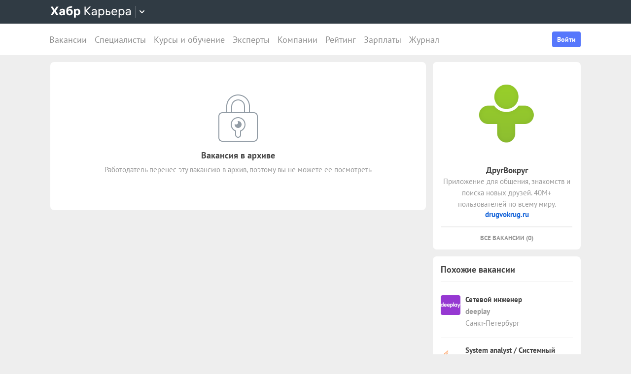

--- FILE ---
content_type: text/html; charset=utf-8
request_url: https://career.habr.com/vacancies/1000029544
body_size: 16134
content:
<!DOCTYPE html><html lang="ru"><head><meta charset="UTF-8" /><meta content="width=device-width, initial-scale=1" name="viewport" /><title>Вакансия «Senior Java Backend Developer» в Санкт-Петербурге, работа в компании «ДругВокруг» — Хабр Карьера</title>
<meta name="description" content="Вакансия «Senior Java Backend Developer» в Санкт-Петербурге, работа в компании «ДругВокруг». Полная занятость. Вакансия в архиве." />
<meta name="robots" content="noindex" />
<meta property="og:title" content="Вакансия «Senior Java Backend Developer» в Санкт-Петербурге, работа в компании «ДругВокруг» — Хабр Карьера" />
<meta property="og:description" content="Вакансия «Senior Java Backend Developer» в Санкт-Петербурге, работа в компании «ДругВокруг». Полная занятость. Вакансия в архиве." />
<meta property="og:image" content="https://habrastorage.org/getpro/moikrug/uploads/company/100/004/425/7/logo/medium_33fd8a86a63c2aa4c6c0a1f5eda36ba0.png" />
<meta name="twitter:title" content="Вакансия «Senior Java Backend Developer» в Санкт-Петербурге, работа в компании «ДругВокруг» — Хабр Карьера" />
<meta name="twitter:description" content="Вакансия «Senior Java Backend Developer» в Санкт-Петербурге, работа в компании «ДругВокруг». Полная занятость. Вакансия в архиве." />
<meta name="twitter:image" content="https://habrastorage.org/getpro/moikrug/uploads/company/100/004/425/7/logo/medium_33fd8a86a63c2aa4c6c0a1f5eda36ba0.png" />
<meta name="twitter:url" content="https://career.habr.com/vacancies/1000029544" />
<meta name="twitter:site" content="@habr_career" />
<meta name="twitter:creator" content="@habr_career" />
<meta name="twitter:card" content="summary" /><script>window.yaContextCb = window.yaContextCb || []</script><script src="https://yandex.ru/ads/system/context.js">async</script><link href="https://career.habr.com/assets/packs/js/_runtime-c133e1032c7693d1be9b.js" rel="prefetch" /><link href="https://career.habr.com/assets/packs/js/_vendors~active_admin~adfox_banner~application~company_context_menu~connect_tg_to_account~hh_import_p~2f880aa5-c5971ee7802e9693cb52.chunk.js" rel="prefetch" /><link href="https://career.habr.com/assets/packs/js/_vendors~active_admin~application~company_context_menu~connect_tg_to_account~hh_import_profile~landin~75a3d38a-f72ebdac516874bdd68a.chunk.js" rel="prefetch" /><link href="https://career.habr.com/assets/packs/js/_application-b784d4d0d2c3779f4ff4.chunk.js" rel="prefetch" /><link href="https://career.habr.com/assets/packs/js/_legacy-4d87e6940d8627b5f85c.chunk.js" rel="prefetch" /><link href="https://career.habr.com/assets/packs/js/_pages/vacancies/show-f963cc3042e270fce2fa.chunk.js" rel="prefetch" /><style>@font-face { font-family: 'PT Sans'; src: local('PT Sans Italic'), local('PTSans-Italic'), url('/images/fonts/pt-sans/ptsans-italic-webfont.woff2') format('woff2'), url('/images/fonts/pt-sans/ptsans-italic-webfont.woff') format('woff'); unicode-range: U+20-7E,U+A7,U+A9,U+AB,U+B1,U+B7,U+BB,U+2C6,U+401,U+410-44F,U+451,U+2013,U+2014,U+2018-201F,U+2022,U+2032,U+20AC,U+20B4,U+20B8,U+20BD,U+2116,U+2190-2193,U+2248,U+2260; font-weight: normal; font-style: italic; font-display: swap; } @font-face { font-family: 'PT Sans'; src: local('PT Sans'), local('PTSans-Regular'), url('/images/fonts/pt-sans/ptsans-regular-webfont.woff2') format('woff2'), url('/images/fonts/pt-sans/ptsans-regular-webfont.woff') format('woff'); unicode-range: U+20-7E,U+A7,U+A9,U+AB,U+B1,U+B7,U+BB,U+2C6,U+401,U+410-44F,U+451,U+2013,U+2014,U+2018-201F,U+2022,U+2032,U+20AC,U+20B4,U+20B8,U+20BD,U+2116,U+2190-2193,U+2248,U+2260; font-weight: normal; font-style: normal; font-display: swap; } @font-face { font-family: 'PT Sans'; src: local('PT Sans Bold'), local('PTSans-Bold'), url('/images/fonts/pt-sans/ptsans-bold-webfont.woff2') format('woff2'), url('/images/fonts/pt-sans/ptsans-bold-webfont.woff') format('woff'); unicode-range: U+20-7E,U+A7,U+A9,U+AB,U+B1,U+B7,U+BB,U+2C6,U+401,U+410-44F,U+451,U+2013,U+2014,U+2018-201F,U+2022,U+2032,U+20AC,U+20B4,U+20B8,U+20BD,U+2116,U+2190-2193,U+2248,U+2260; font-weight: bold; font-style: normal; font-display: swap; } @font-face { font-family: 'icomoon'; src: url('/images/fonts/icomoon/icomoon.woff') format('woff'), url('/images/fonts/icomoon/icomoon.svg?#icomoon') format('svg'); font-weight: normal; font-style: normal; }</style><link rel="stylesheet" media="screen" href="https://career.habr.com/assets/packs/css/vendors~active_admin~application~company_context_menu~connect_tg_to_account~hh_import_profile~landin~75a3d38a-cc70b02a.chunk.css" />
<link rel="stylesheet" media="screen" href="https://career.habr.com/assets/packs/css/application-651b4ef6.chunk.css" />
<link rel="stylesheet" media="screen" href="https://career.habr.com/assets/packs/css/legacy-1bf8a0e3.chunk.css" /><meta name="csrf-param" content="authenticity_token" />
<meta name="csrf-token" content="BgIgBC/5gPcNhmHHDBkgkyKSnnYJN6Yf9jEr5n7RAjecsnU0VRSo+Nn2/lPcErf8nM3J/hU0IRHhUBaffHu9RA==" /><meta content="https://effect.habr.com/a" name="effect_url" /><meta content="https://stats.habr.com" name="habr_stats_url" /><meta content="telephone=no" name="format-detection" /><script async="" src="https://www.googletagmanager.com/gtag/js?id=G-8ZVM81B7DF"></script><script>window.dataLayer = window.dataLayer || [];

function gtag() {
  dataLayer.push(arguments);
}

gtag('js', new Date());

const options = {
  link_attribution: true,
  optimize_id: 'GTM-WTJMJ2H',
};

if (false) {
  options.userId = 'false';
}

gtag('config', 'G-8ZVM81B7DF', options);

gtag('set', 'user_properties', {
  user_type: 'guest',
});

function removeUtms() {
  if (history.replaceState) {
    var location = window.location;
    var url = location.toString();
    var strippedUrl = getStrippedUrl(url);
    if (strippedUrl === url) {
      return;
    }
    history.replaceState(null, null, strippedUrl);
  }
}

function getStrippedUrl(url) {
  if (url.indexOf('utm_') > url.indexOf('?')) {
    url = url.replace(/([\?\&]utm_(reader|source|medium|campaign|content|term)=[^&#]+)/ig, '');
  }
  if (url.indexOf('&') !== -1 && url.indexOf('?') === -1) {
    url = url.replace('&', '?');
  }
  return url;
}

gtag('event', 'page_view', {
  event_callback: window.removeUtms,
});</script><script>(function(f,b){if(!b.__SV){var e,g,i,h;window.mixpanel=b;b._i=[];b.init=function(e,f,c){function g(a,d){var b=d.split(".");2==b.length&&(a=a[b[0]],d=b[1]);a[d]=function(){a.push([d].concat(Array.prototype.slice.call(arguments,0)))}}var a=b;"undefined"!==typeof c?a=b[c]=[]:c="mixpanel";a.people=a.people||[];a.toString=function(a){var d="mixpanel";"mixpanel"!==c&&(d+="."+c);a||(d+=" (stub)");return d};a.people.toString=function(){return a.toString(1)+".people (stub)"};i="disable time_event track track_pageview track_links track_forms track_with_groups add_group set_group remove_group register register_once alias unregister identify name_tag set_config reset opt_in_tracking opt_out_tracking has_opted_in_tracking has_opted_out_tracking clear_opt_in_out_tracking start_batch_senders people.set people.set_once people.unset people.increment people.append people.union people.track_charge people.clear_charges people.delete_user people.remove".split(" ");
for(h=0;h<i.length;h++)g(a,i[h]);var j="set set_once union unset remove delete".split(" ");a.get_group=function(){function b(c){d[c]=function(){call2_args=arguments;call2=[c].concat(Array.prototype.slice.call(call2_args,0));a.push([e,call2])}}for(var d={},e=["get_group"].concat(Array.prototype.slice.call(arguments,0)),c=0;c<j.length;c++)b(j[c]);return d};b._i.push([e,f,c])};b.__SV=1.2;e=f.createElement("script");e.type="text/javascript";e.async=!0;e.src="undefined"!==typeof MIXPANEL_CUSTOM_LIB_URL?MIXPANEL_CUSTOM_LIB_URL:"file:"===f.location.protocol&&"//cdn.mxpnl.com/libs/mixpanel-2-latest.min.js".match(/^\/\//)?"https://cdn.mxpnl.com/libs/mixpanel-2-latest.min.js":"//cdn.mxpnl.com/libs/mixpanel-2-latest.min.js";g=f.getElementsByTagName("script")[0];g.parentNode.insertBefore(e,g)}})(document,window.mixpanel||[]);

const mixpanelSettings = {
  userId: '',
  options: {
    track_pageview: false,
    persistance: 'localStorage',
    ignore_dnt: true
  }
};
mixpanel.init('e2d341d0f1fa432ebeafb8f954b334b2', mixpanelSettings.options);

if (mixpanelSettings.userId) {
  mixpanel.identify(mixpanelSettings.userId);
}</script><meta content="4480533c5a4f5ebe" name="yandex-verification" /><link href="https://career.habr.com/vacancies/1000029544" rel="canonical" /><link href="https://career.habr.com/images/career_share.png" rel="image_src" /><link href="/images/favicons/apple-touch-icon-76.png" rel="apple-touch-icon" sizes="76x76" type="image/png" /><link href="/images/favicons/apple-touch-icon-120.png" rel="apple-touch-icon" sizes="120x120" type="image/png" /><link href="/images/favicons/apple-touch-icon-152.png" rel="apple-touch-icon" sizes="152x152" type="image/png" /><link href="/images/favicons/apple-touch-icon-180.png" rel="apple-touch-icon" sizes="180x180" type="image/png" /><link href="/images/favicons/favicon-16.png" rel="icon" sizes="16x16" type="image/png" /><link href="/images/favicons/favicon-32.png" rel="icon" sizes="32x32" type="image/png" /><link href="/images/favicons/mask-icon.png" rel="icon" type="image/png" /><script>window.app = {};window.app.isUserLoggedIn = false;</script></head><body class="vacancies_show_page" data-responsive=""><div class="page-container"><header class="page-container__header"><div class="tm-panel" data-featured="false"><div class="page-width"><div class="tm-panel__container"><button aria-label="Открыть меню проектов Хабра" class="tm-panel__burger mq-mobile-only" data-overlay-trigger="burger-overlay"><span class="tm-panel__burger-stripes"></span></button><div class="tm-panel__logo-wrapper" data-tm-dropdown-boundary=""><a class="tm-panel__logo" title="Хабр Карьера" rel="nofollow" href="https://career.habr.com/"><svg xmlns="http://www.w3.org/2000/svg" width="164" height="24" viewBox="0 0 164 24" fill="none" id="logo">
  <path d="M16.875 19L11.075 10.225L16.825 1.4H12.6L8.75 7.4L4.94999 1.4H0.574994L6.32499 10.15L0.524994 19H4.79999L8.64999 12.975L12.525 19H16.875Z" fill="white"></path>
  <path d="M24.2607 5.775C20.8857 5.775 18.9607 7.625 18.6107 9.85H22.0107C22.2107 9.175 22.8607 8.6 24.1107 8.6C25.3357 8.6 26.2357 9.225 26.2357 10.425V11.025H23.4107C20.1107 11.025 18.1107 12.55 18.1107 15.2C18.1107 17.8 20.1107 19.3 22.6107 19.3C24.2857 19.3 25.6357 18.65 26.4357 17.6V19H29.8107V10.55C29.8107 7.4 27.5857 5.775 24.2607 5.775ZM23.6107 16.475C22.4857 16.475 21.7607 15.925 21.7607 15.025C21.7607 14.1 22.5607 13.55 23.6857 13.55H26.2357V14.125C26.2357 15.625 25.0107 16.475 23.6107 16.475Z" fill="white"></path>
  <path d="M39.925 6.3C38.125 6.3 36.65 6.95 35.7 8.275C35.95 5.85 36.925 4.65 39.375 4.275L44.3 3.55V0.375L39.025 1.25C33.925 2.1 32.35 5.5 32.35 11.175C32.35 16.275 34.825 19.3 39.2 19.3C43.125 19.3 45.55 16.3 45.55 12.7C45.55 8.825 43.3 6.3 39.925 6.3ZM39.025 16.25C37.125 16.25 36.075 14.725 36.075 12.675C36.075 10.7 37.175 9.275 39.05 9.275C40.875 9.275 41.9 10.75 41.9 12.7C41.9 14.65 40.9 16.25 39.025 16.25Z" fill="white"></path>
  <path d="M55.2855 5.775C53.3855 5.775 52.1605 6.6 51.5105 7.575V6.075H48.0105V23.775H51.6605V17.75C52.3105 18.65 53.5355 19.3 55.1855 19.3C58.3605 19.3 60.8855 16.8 60.8855 12.55C60.8855 8.225 58.3605 5.775 55.2855 5.775ZM54.4105 16.15C52.7105 16.15 51.5855 14.775 51.5855 12.6V12.5C51.5855 10.325 52.7105 8.925 54.4105 8.925C56.1105 8.925 57.2105 10.35 57.2105 12.55C57.2105 14.75 56.1105 16.15 54.4105 16.15Z" fill="white"></path>
  <path d="M82.5357 19L74.0357 9.825L82.3857 1.4H79.5107L71.6857 9.25V1.4H69.4607V19H71.6857V10.6L79.5857 19H82.5357Z" fill="white"></path>
  <path d="M89.266 6.125C86.391 6.125 84.641 7.75 84.241 9.7H86.316C86.666 8.775 87.566 8.025 89.216 8.025C90.841 8.025 92.066 8.9 92.066 10.65V11.5H88.716C85.641 11.5 83.766 12.975 83.766 15.4C83.766 17.8 85.666 19.275 88.116 19.275C89.716 19.275 91.216 18.675 92.166 17.5V19H94.191V10.65C94.191 7.825 92.216 6.125 89.266 6.125ZM88.391 17.4C86.991 17.4 85.941 16.7 85.941 15.375C85.941 14.025 87.116 13.325 88.841 13.325H92.066V14.25C92.066 16.175 90.391 17.4 88.391 17.4Z" fill="white"></path>
  <path d="M104.022 6.125C101.847 6.125 100.522 7.125 99.8973 8.2V6.4H97.8223V23.775H99.9723V17.45C100.572 18.375 101.922 19.275 103.947 19.275C106.847 19.275 109.697 17.15 109.697 12.7C109.697 8.275 106.872 6.125 104.022 6.125ZM103.747 17.325C101.422 17.325 99.8973 15.55 99.8973 12.75V12.65C99.8973 9.85 101.422 8.075 103.747 8.075C105.997 8.075 107.497 9.95 107.497 12.7C107.497 15.45 105.997 17.325 103.747 17.325Z" fill="white"></path>
  <path d="M117.665 10.475H114.84V6.4H112.69V19H117.64C120.34 19 122.09 17.15 122.09 14.7C122.09 12.25 120.34 10.475 117.665 10.475ZM117.39 17.1H114.84V12.375H117.39C119.04 12.375 119.94 13.35 119.94 14.7C119.94 16.05 119.04 17.1 117.39 17.1Z" fill="white"></path>
  <path d="M135.646 13.35V12.25C135.646 8.5 133.496 6.125 130.146 6.125C126.696 6.125 124.221 8.625 124.221 12.7C124.221 16.75 126.671 19.275 130.321 19.275C133.596 19.275 135.171 17.225 135.496 15.75H133.321C133.096 16.4 132.096 17.35 130.346 17.35C128.021 17.35 126.471 15.65 126.471 13.4V13.35H135.646ZM130.096 8.05C132.121 8.05 133.371 9.35 133.471 11.525H126.496C126.671 9.45 127.996 8.05 130.096 8.05Z" fill="white"></path>
  <path d="M144.843 6.125C142.668 6.125 141.343 7.125 140.718 8.2V6.4H138.643V23.775H140.793V17.45C141.393 18.375 142.743 19.275 144.768 19.275C147.668 19.275 150.518 17.15 150.518 12.7C150.518 8.275 147.693 6.125 144.843 6.125ZM144.568 17.325C142.243 17.325 140.718 15.55 140.718 12.75V12.65C140.718 9.85 142.243 8.075 144.568 8.075C146.818 8.075 148.318 9.95 148.318 12.7C148.318 15.45 146.818 17.325 144.568 17.325Z" fill="white"></path>
  <path d="M158.236 6.125C155.361 6.125 153.611 7.75 153.211 9.7H155.286C155.636 8.775 156.536 8.025 158.186 8.025C159.811 8.025 161.036 8.9 161.036 10.65V11.5H157.686C154.611 11.5 152.736 12.975 152.736 15.4C152.736 17.8 154.636 19.275 157.086 19.275C158.686 19.275 160.186 18.675 161.136 17.5V19H163.161V10.65C163.161 7.825 161.186 6.125 158.236 6.125ZM157.361 17.4C155.961 17.4 154.911 16.7 154.911 15.375C154.911 14.025 156.086 13.325 157.811 13.325H161.036V14.25C161.036 16.175 159.361 17.4 157.361 17.4Z" fill="white"></path>
</svg>
</a><button class="tm-panel__projects-dropdown mq-not-mobile" data-tm-dropdown-control=""><svg xmlns="http://www.w3.org/2000/svg" width="10" height="6" viewBox="0 0 10 6" fill="none">
  <path fill-rule="evenodd" clip-rule="evenodd" d="M5.70711 5.70711C5.31658 6.09763 4.68342 6.09763 4.29289 5.70711L0.292892 1.70711C-0.097632 1.31658 -0.0976319 0.683417 0.292892 0.292893C0.683417 -0.0976308 1.31658 -0.0976308 1.70711 0.292893L5 3.58579L8.29289 0.292894C8.68342 -0.0976301 9.31658 -0.0976301 9.70711 0.292894C10.0976 0.683418 10.0976 1.31658 9.70711 1.70711L5.70711 5.70711Z"></path>
</svg>
</button><div class="tm-panel__dropdown hidden" data-tm-dropdown=""><div class="tm-panel__dropdown-heading">Все сервисы Хабра</div><a class="tm-panel__service" rel="nofollow" href="https://habr.com/?utm_source=habr_career&amp;utm_medium=habr_top_panel"><div class="tm-panel__service-title"><svg xmlns="http://www.w3.org/2000/svg" width="52" height="22" viewBox="0 0 52 22" fill="none">
  <path d="M13.86 17.0001L8.514 9.23405L13.816 1.51205H11.528L7.26 7.76005L2.97 1.51205H0.659997L5.984 9.19005L0.615997 17.0001H2.926L7.194 10.6861L11.528 17.0001H13.86Z" fill="#333333"></path>
  <path d="M20.181 5.67005C17.651 5.67005 16.111 7.10005 15.759 8.81605H17.585C17.893 8.00205 18.685 7.34205 20.137 7.34205C21.567 7.34205 22.645 8.11205 22.645 9.65205V10.4001H19.697C16.991 10.4001 15.341 11.6981 15.341 13.8321C15.341 15.9441 17.013 17.2421 19.169 17.2421C20.577 17.2421 21.897 16.7141 22.733 15.6801V17.0001H24.515V9.65205C24.515 7.16605 22.777 5.67005 20.181 5.67005ZM19.411 15.5921C18.179 15.5921 17.255 14.9761 17.255 13.8101C17.255 12.6221 18.289 12.0061 19.807 12.0061H22.645V12.8201C22.645 14.5141 21.171 15.5921 19.411 15.5921Z" fill="#333333"></path>
  <path d="M32.9685 5.91205C31.2965 5.91205 29.9545 6.55005 29.1185 7.78205C29.3825 5.27405 30.3945 3.88805 32.9025 3.42605L36.9505 2.67805V0.852051L32.5065 1.75405C28.7665 2.52405 27.2045 4.96605 27.2045 10.5101C27.2045 14.8001 29.4045 17.2421 32.7925 17.2421C36.0265 17.2421 38.0505 14.7121 38.0505 11.5441C38.0505 7.91405 35.8285 5.91205 32.9685 5.91205ZM32.7045 15.5261C30.6145 15.5261 29.2065 13.9641 29.2065 11.4561C29.2065 8.97005 30.7685 7.60605 32.7265 7.60605C34.7725 7.60605 36.1145 9.23405 36.1145 11.5441C36.1145 13.8541 34.7945 15.5261 32.7045 15.5261Z" fill="#333333"></path>
  <path d="M46.1431 5.67005C44.2291 5.67005 43.0631 6.55005 42.5131 7.49605V5.91205H40.6871V21.2021H42.5791V15.6361C43.1071 16.4501 44.2951 17.2421 46.0771 17.2421C48.6291 17.2421 51.1371 15.3721 51.1371 11.4561C51.1371 7.56205 48.6511 5.67005 46.1431 5.67005ZM45.9011 15.5261C43.8551 15.5261 42.5131 13.9641 42.5131 11.5001V11.4121C42.5131 8.94805 43.8551 7.38605 45.9011 7.38605C47.8811 7.38605 49.2011 9.03605 49.2011 11.4561C49.2011 13.8761 47.8811 15.5261 45.9011 15.5261Z" fill="#333333"></path>
</svg>
</div><p class="tm-panel__service-description">Сообщество IT-специалистов</p></a><a class="tm-panel__service" rel="nofollow" href="https://qna.habr.com/?utm_source=habr_career&amp;utm_medium=habr_top_panel"><div class="tm-panel__service-title"><svg xmlns="http://www.w3.org/2000/svg" width="46" height="18" viewBox="0 0 46 18" fill="none">
  <path d="M14.4 8.25602C14.4 3.65802 11.606 0.27002 7.27201 0.27002C2.93801 0.27002 0.144012 3.65802 0.144012 8.25602C0.144012 12.854 2.93801 16.242 7.27201 16.242C8.41601 16.242 9.45001 16.022 10.352 15.604L11.518 17.342H13.696L11.848 14.614C13.476 13.184 14.4 10.918 14.4 8.25602ZM7.27201 14.416C4.10401 14.416 2.14601 11.864 2.14601 8.25602C2.14601 4.64802 4.10401 2.09602 7.27201 2.09602C10.44 2.09602 12.398 4.64802 12.398 8.25602C12.398 10.236 11.826 11.908 10.77 12.986L9.64801 11.314H7.47001L9.29601 14.02C8.70201 14.284 8.02001 14.416 7.27201 14.416Z" fill="#333333"></path>
  <path d="M30.965 16L27.973 12.766L30.921 9.11402H28.699L26.829 11.534L23.331 7.77202C25.377 6.80402 26.455 5.59402 26.455 3.85602C26.455 1.78802 24.871 0.27002 22.583 0.27002C20.207 0.27002 18.535 1.89802 18.535 3.87802C18.535 5.19802 19.305 6.12202 20.163 7.00202L20.427 7.26602C17.985 8.25602 16.753 9.73002 16.753 11.732C16.753 14.196 18.667 16.242 21.835 16.242C23.749 16.242 25.311 15.494 26.565 14.24L26.763 14.042L28.567 16H30.965ZM22.539 1.92002C23.705 1.92002 24.629 2.62402 24.629 3.83402C24.629 5.00002 23.793 5.90202 22.187 6.62802L21.571 6.01202C21.109 5.55002 20.405 4.82402 20.405 3.81202C20.405 2.66802 21.329 1.92002 22.539 1.92002ZM21.945 14.504C19.877 14.504 18.755 13.316 18.755 11.666C18.755 10.258 19.591 9.20202 21.593 8.43202L25.641 12.832L25.509 12.964C24.541 13.976 23.309 14.504 21.945 14.504Z" fill="#333333"></path>
  <path d="M43.5619 16H45.6739L39.8219 0.512019H37.7979L31.9459 16H34.0579L35.5539 11.908H42.0439L43.5619 16ZM38.7879 2.97602L41.3839 10.104H36.2139L38.7879 2.97602Z" fill="#333333"></path>
</svg>
</div><p class="tm-panel__service-description">Ответы на любые вопросы об IT</p></a><a class="tm-panel__service" rel="nofollow" href="https://career.habr.com/"><div class="tm-panel__service-title"><svg xmlns="http://www.w3.org/2000/svg" width="84" height="21" viewBox="0 0 84 21" fill="none">
  <path d="M12.442 16L4.96201 7.92596L12.31 0.511963H9.78001L2.894 7.41996V0.511963H0.936005V16H2.894V8.60796L9.84601 16H12.442Z" fill="#333333"></path>
  <path d="M18.3646 4.66996C15.8346 4.66996 14.2946 6.09996 13.9426 7.81596H15.7686C16.0766 7.00196 16.8686 6.34196 18.3206 6.34196C19.7506 6.34196 20.8286 7.11196 20.8286 8.65196V9.39996H17.8806C15.1746 9.39996 13.5246 10.698 13.5246 12.832C13.5246 14.944 15.1966 16.242 17.3526 16.242C18.7606 16.242 20.0806 15.714 20.9166 14.68V16H22.6986V8.65196C22.6986 6.16596 20.9606 4.66996 18.3646 4.66996ZM17.5946 14.592C16.3626 14.592 15.4386 13.976 15.4386 12.81C15.4386 11.622 16.4726 11.006 17.9906 11.006H20.8286V11.82C20.8286 13.514 19.3546 14.592 17.5946 14.592Z" fill="#333333"></path>
  <path d="M31.3501 4.66996C29.4361 4.66996 28.2701 5.54996 27.7201 6.49596V4.91196H25.8941V20.202H27.7861V14.636C28.3141 15.45 29.5021 16.242 31.2841 16.242C33.8361 16.242 36.3441 14.372 36.3441 10.456C36.3441 6.56196 33.8581 4.66996 31.3501 4.66996ZM31.1081 14.526C29.0621 14.526 27.7201 12.964 27.7201 10.5V10.412C27.7201 7.94796 29.0621 6.38596 31.1081 6.38596C33.0881 6.38596 34.4081 8.03596 34.4081 10.456C34.4081 12.876 33.0881 14.526 31.1081 14.526Z" fill="#333333"></path>
  <path d="M43.3561 8.49796H40.8701V4.91196H38.9781V16H43.3341C45.7101 16 47.2501 14.372 47.2501 12.216C47.2501 10.06 45.7101 8.49796 43.3561 8.49796ZM43.1141 14.328H40.8701V10.17H43.1141C44.5661 10.17 45.3581 11.028 45.3581 12.216C45.3581 13.404 44.5661 14.328 43.1141 14.328Z" fill="#333333"></path>
  <path d="M59.1788 11.028V10.06C59.1788 6.75996 57.2868 4.66996 54.3388 4.66996C51.3028 4.66996 49.1248 6.86996 49.1248 10.456C49.1248 14.02 51.2808 16.242 54.4928 16.242C57.3748 16.242 58.7608 14.438 59.0468 13.14H57.1328C56.9348 13.712 56.0548 14.548 54.5148 14.548C52.4688 14.548 51.1048 13.052 51.1048 11.072V11.028H59.1788ZM54.2948 6.36396C56.0768 6.36396 57.1768 7.50796 57.2648 9.42196H51.1268C51.2808 7.59596 52.4468 6.36396 54.2948 6.36396Z" fill="#333333"></path>
  <path d="M67.272 4.66996C65.358 4.66996 64.192 5.54996 63.642 6.49596V4.91196H61.816V20.202H63.708V14.636C64.236 15.45 65.424 16.242 67.206 16.242C69.758 16.242 72.266 14.372 72.266 10.456C72.266 6.56196 69.78 4.66996 67.272 4.66996ZM67.03 14.526C64.984 14.526 63.642 12.964 63.642 10.5V10.412C63.642 7.94796 64.984 6.38596 67.03 6.38596C69.01 6.38596 70.33 8.03596 70.33 10.456C70.33 12.876 69.01 14.526 67.03 14.526Z" fill="#333333"></path>
  <path d="M79.058 4.66996C76.528 4.66996 74.988 6.09996 74.636 7.81596H76.462C76.77 7.00196 77.562 6.34196 79.014 6.34196C80.444 6.34196 81.522 7.11196 81.522 8.65196V9.39996H78.574C75.868 9.39996 74.218 10.698 74.218 12.832C74.218 14.944 75.89 16.242 78.046 16.242C79.454 16.242 80.774 15.714 81.61 14.68V16H83.392V8.65196C83.392 6.16596 81.654 4.66996 79.058 4.66996ZM78.288 14.592C77.056 14.592 76.132 13.976 76.132 12.81C76.132 11.622 77.166 11.006 78.684 11.006H81.522V11.82C81.522 13.514 80.048 14.592 78.288 14.592Z" fill="#333333"></path>
</svg>
</div><p class="tm-panel__service-description">Профессиональное развитие в IT</p></a><a class="tm-panel__service" rel="nofollow" href="https://career.habr.com/education/?utm_source=habr_career&amp;utm_medium=habr_top_panel"><div class="tm-panel__service-title"><svg xmlns="http://www.w3.org/2000/svg" width="61" height="20" viewBox="0 0 61 20" fill="none">
  <path d="M4.0245 7.41401L11.5045 15.488H8.9085L1.9565 8.09601V15.488H-0.00149985V5.36442e-06H1.9565V6.90801L8.8425 5.36442e-06H11.3725L4.0245 7.41401ZM16.6731 13.046L19.9951 4.40001H22.0411L15.9691 19.69H13.9231L15.6611 15.356L11.2831 4.40001H13.3291L16.6731 13.046ZM29.4673 4.15801C31.9753 4.15801 34.4613 6.05001 34.4613 9.94401C34.4613 13.86 31.9533 15.73 29.4013 15.73C27.6193 15.73 26.4313 14.938 25.9033 14.124V19.69H24.0113V4.40001H25.8373V5.98401C26.3873 5.03801 27.5533 4.15801 29.4673 4.15801ZM29.2253 14.014C31.2053 14.014 32.5253 12.364 32.5253 9.94401C32.5253 7.52401 31.2053 5.87401 29.2253 5.87401C27.1793 5.87401 25.8373 7.43601 25.8373 9.90001V9.98801C25.8373 12.452 27.1793 14.014 29.2253 14.014ZM41.6933 14.014C43.5413 14.014 44.2893 12.848 44.5313 11.902H46.4233C46.1813 13.882 44.4213 15.73 41.6713 15.73C38.5253 15.73 36.4353 13.332 36.4353 9.94401C36.4353 6.62201 38.4813 4.15801 41.6713 4.15801C44.6193 4.15801 46.1373 6.18201 46.4233 7.94201H44.5313C44.2453 7.01801 43.4313 5.87401 41.6713 5.87401C39.6473 5.87401 38.3713 7.54601 38.3713 9.94401C38.3713 12.364 39.6913 14.014 41.6933 14.014ZM50.8467 7.98601H53.3327C55.6867 7.98601 57.2267 9.54801 57.2267 11.704C57.2267 13.86 55.6867 15.488 53.3107 15.488H48.9547V4.40001H50.8467V7.98601ZM58.8327 15.488V4.40001H60.7247V15.488H58.8327ZM50.8467 13.816H53.0907C54.5427 13.816 55.3347 12.892 55.3347 11.704C55.3347 10.516 54.5427 9.65801 53.0907 9.65801H50.8467V13.816Z" fill="#333333"></path>
</svg>
</div><p class="tm-panel__service-description">Обучение для смены профессии, роста в карьере и саморазвития</p></a></div></div><div data-feature=""></div><div class="tm-panel__visitor"><div data-megaposts=""></div><div class="tm-panel__user-auth mq-mobile-only"><div class="user-auth-menu user-auth-menu--appearance-mobile"><button class="button-comp button-comp--appearance-primary button-comp--size-m" data-header-dropdown-toggle="user-auth-menu-mobile">Войти</button><div class="user-auth-menu__popup" data-header-dropdown="user-auth-menu-mobile"><a class="button-comp button-comp--appearance-primary button-comp--size-l user-auth-menu__sign_in js-data-sign-in-btn" rel="nofollow" data-sign-in="header" href="https://career.habr.com/users/auth/tmid">Войти через Хабр Аккаунт</a><a class="button-comp button-comp--appearance-secondary button-comp--size-l user-auth-menu__sign_up js-data-sign-up-btn" rel="nofollow" data-sign-up="header" href="https://career.habr.com/users/auth/tmid/register">Зарегистрироваться</a></div></div></div></div></div></div></div><div class="header"><div class="header__inner"><div class="header__right mq-not-mobile"><div class="user-auth-menu user-auth-menu--appearance-desktop"><button class="button-comp button-comp--appearance-primary button-comp--size-m" data-header-dropdown-toggle="user-auth-menu-desktop">Войти</button><div class="user-auth-menu__popup" data-header-dropdown="user-auth-menu-desktop"><a class="button-comp button-comp--appearance-primary button-comp--size-l user-auth-menu__sign_in js-data-sign-in-btn" rel="nofollow" data-sign-in="header" href="https://career.habr.com/users/auth/tmid">Войти через Хабр Аккаунт</a><a class="button-comp button-comp--appearance-secondary button-comp--size-l user-auth-menu__sign_up js-data-sign-up-btn" rel="nofollow" data-sign-up="header" href="https://career.habr.com/users/auth/tmid/register">Зарегистрироваться</a></div></div></div><div class="header__top-menu-wrapper"><div class="header__top_main_menu" data-scroll-to-active-link=""><a href="https://career.habr.com/vacancies">Вакансии</a><a href="https://career.habr.com/resumes">Специалисты</a><a href="/education">Курсы и обучение</a><a href="https://career.habr.com/experts">Эксперты</a><a href="https://career.habr.com/companies">Компании</a><a href="https://career.habr.com/companies/ratings">Рейтинг</a><a href="https://career.habr.com/salaries">Зарплаты</a><a href="https://career.habr.com/journal">Журнал</a></div></div></div></div></header><div class="page-container__main"><div class="page-width page-width--responsive"><div class="content-wrapper"><div class="content-wrapper__main content-wrapper__main--left"><article class="vacancy-show" data-vacancy-show=""><article class="vacancy-show"><section class="page-section"><div class="section-box"><div class="basic-section basic-section--appearance-always-same-paddings"><div class="vacancy-header__title"><div class="page-title page-title--justifyContent-space-between page-title--appearance-"><h1 class="page-title__title">Senior Java Backend Developer</h1></div><div class="vacancy-header__date"><span class="basic-text basic-text--color-muted"><time class="basic-date" datetime="2016-10-26T10:37:57+03:00">26 октября 2016</time></span></div></div><div class="content-section content-section--appearance-chips"><div class="content-section__header content-section__header--appearance-chips"><h2 class="content-section__title content-section__title--appearance-chips">Требования</h2><div class="content-section__aside"></div></div><div class="vacancy-meta"><div class="basic-chip basic-chip--color-turquoise basic-chip basic-chip--color-turquoise"><div class="chip-with-icon__icon chip-with-icon__icon--color-turquoise"><svg class="svg-icon svg-icon--icon-person" style="--svg-icon--size: 24"><use xlink:href="/images/icons-35.svg?version=83c333c6#person"></use></svg></div><div class="chip-with-icon__text">Бэкенд</div></div><div class="basic-chip basic-chip--color-ui-chips-inactive basic-chip basic-chip--color-ui-chips-inactive"><div class="chip-without-icon__text">SQL</div></div><div class="basic-chip basic-chip--color-ui-chips-inactive basic-chip basic-chip--color-ui-chips-inactive"><div class="chip-without-icon__text">Linux</div></div><div class="basic-chip basic-chip--color-ui-chips-inactive basic-chip basic-chip--color-ui-chips-inactive"><div class="chip-without-icon__text">Java</div></div><div class="basic-chip basic-chip--color-ui-chips-inactive basic-chip basic-chip--color-ui-chips-inactive"><div class="chip-without-icon__text">Высоконагруженные системы</div></div><div class="basic-chip basic-chip--color-ui-chips-inactive basic-chip basic-chip--color-ui-chips-inactive"><div class="chip-without-icon__text">Проектирование архитектуры приложений</div></div><div class="basic-chip basic-chip--color-ui-chips-inactive basic-chip basic-chip--color-ui-chips-inactive"><div class="chip-without-icon__text">Apache Cassandra</div></div><div class="basic-chip basic-chip--color-ui-chips-inactive basic-chip basic-chip--color-ui-chips-inactive"><div class="chip-without-icon__text">Многопоточность</div></div></div></div><div class="content-section content-section--appearance-chips"><div class="content-section__header content-section__header--appearance-chips"><h2 class="content-section__title content-section__title--appearance-chips">Условия</h2><div class="content-section__aside"></div></div><div class="vacancy-meta"><div class="basic-chip basic-chip--color-font-gray basic-chip basic-chip--color-font-gray"><div class="chip-with-icon__icon chip-with-icon__icon--color-font-gray"><svg class="svg-icon svg-icon--icon-placemark" style="--svg-icon--size: 24"><use xlink:href="/images/icons-35.svg?version=83c333c6#placemark"></use></svg></div><div class="chip-with-icon__text">Санкт-Петербург</div></div></div></div><div class="vacancy-header__footer"><div class="opposing-items"><div class="opposing-items__side opposing-items__side--left"><button class="button-comp button-comp--appearance-primary button-comp--size-l">Откликнуться</button></div><div class="opposing-items__side opposing-items__side--right"></div></div></div><div class="mq-mobile-only"><div class="content-section"><div class="content-section__header"><h2 class="content-section__title">Компания</h2><div class="content-section__aside"></div></div><div class="vacancy-company"><div class="vacancy-company__title"><a class="basic-avatar basic-avatar--size-extra-small basic-avatar--roundness-small" href="/companies/drugvokrug" target="_blank"><img alt="Логотип компании «ДругВокруг»" class="basic-avatar__image" src="https://habrastorage.org/getpro/moikrug/uploads/company/100/004/425/7/logo/33fd8a86a63c2aa4c6c0a1f5eda36ba0.png" /></a><a class="link-comp link-comp--appearance-dark" href="/companies/drugvokrug">ДругВокруг</a></div><div class="vacancy-company__sub-title">Приложение для общения, знакомств и поиска новых друзей.  40М+ пользователей по всему миру.</div><div class="vacancy-company__footer"><a class="link-comp" href="https://www.drugvokrug.ru" rel="noreferrer nofollow" target="_blank">www.drugvokrug.ru</a><a class="link-comp link-comp--appearance-dimmed" href="/companies/drugvokrug/vacancies">Все вакансии (0)</a></div></div></div></div></div></div></section><section class="page-section"><div class="section-box"><div class="basic-section basic-section--appearance-vacancy-description"><h2 class="section-title section-title--divider"><span class="section-title__title">Описание вакансии</span><span class="section-title__right"></span></h2><div class="faded-content__container"><div class="faded-content faded-content--shown"><div class="faded-content__body"><div class="vacancy-description__text"><div class="style-ugc"><p>Приглашаем присоединиться к команде по разработке бэкенда highload проекта!</p><p>ДругВокруг - это сервис для общения и поиска новых друзей. Сегодня сервисом ежедневно пользуются более 2 миллионов человек, становятся друзьями и отправляют больше 100 миллионов сообщений друг другу. Приложений ДругВокруг для Android вошло в список лучших приложений 2015 года по версии Google.</p><p>Мы расширяем нашу команду в Санкт-Петербурге и ищем талантливых, увлеченных своей профессией людей, которым будет интересно строить и развивать популярный сервис. Вас ждут сложные, но особенно интересные задачи, удовлетворение от проделанной работы, высокая оплата и дружный коллектив профессионалов, комфортный офис.</p><p><strong>Обязанности</strong>:</p><ul><li>Проектирование и разработка высоконагруженных и отказоустойчивых компонентов бэкенда проекта на Java;</li><li>Оптимизация существующих решений;</li></ul><p><strong>Требования</strong>:</p><ul><li>Отличное знание Core Java;</li><li>Знание базовых алгоритмов и структур данных;</li><li>Опыт разработки клиент-серверных приложений, многопоточного программирования;</li><li>Опыт работы и проектирования различных систем хранения данных (SQL / NoSQL / cache)</li><li>Навыки использования Unix подобных систем;</li><li>Коммуникабельность, навыки и способность работать в команде.</li></ul><p><strong>Условия работы:</strong></p><ul><li>Высокая "белая" заработная плата;</li><li>Плавающее начало рабочего дня (9:00 - 12:00);</li><li>Работа в коллективе профессионалов;</li><li>Просторный современный офис в центре города с огромной террасой,</li><li>Удобные рабочие места, MacBook Pro Retina + мониторы 24” для эффективной работы;</li><li>Настольный теннис и турник для здоровья и удовольствия;</li><li>Чай/кофе/фрукты/печеньки unlimited;</li><li>Оформление по ТК РФ;</li><li>Оплата участия в профессиональных конференциях;</li><li>Для кандидатов из регионов - помощь в переезде в Санкт-Петербург;</li><li>Возможность профессионального роста и реализации своих амбиций и способностей в глобальном проекте.</li></ul><p>Спешите прислать свое резюме!</p></div></div></div></div></div></div></div></section></article><div class="mq-mobile-only"></div></article></div><aside class="content-wrapper__sidebar content-wrapper__sidebar--rigth" data-sidebar=""><div class="mq-not-mobile"><div class="section company_info section--rounded"><a class="logo" href="/companies/drugvokrug"><img alt="Логотип компании «ДругВокруг»" src="https://habrastorage.org/getpro/moikrug/uploads/company/100/004/425/7/logo/medium_33fd8a86a63c2aa4c6c0a1f5eda36ba0.png" /></a><div class="company_name"><a href="/companies/drugvokrug">ДругВокруг</a></div><div class="company_about">Приложение для общения, знакомств и поиска новых друзей.  40М+ пользователей по всему миру.</div><div class="company_site"><a rel="nofollow" target="_blank" href="https://www.drugvokrug.ru">drugvokrug.ru</a></div><div class="company_vacancies"><div class="vacancies_list"></div><div class="load_more"><a href="/companies/drugvokrug/vacancies">ВСЕ ВАКАНСИИ (0)</a></div></div></div></div><section class="page-section"><div class="similar_vacancies"><div class="section-box"><div class="basic-section"><h2 class="section-title section-title--divider"><span class="section-title__title">Похожие вакансии</span><span class="section-title__right"></span></h2><div class="vacancies_list"><div class="vacancies_list__item"><a class="vacancies_list__job_icon" style="background-image: url(&#39;https://habrastorage.org/getpro/moikrug/uploads/company/100/007/013/0/logo/medium_9e8439ed0e2f1b86c14e89f6cb1b0619.png&#39;)" href="/vacancies/1000164248"></a><div class="vacancies_list__info"><div class="vacancies_list__title"><a class="vacancies_list__vacancy-link" href="/vacancies/1000164248?f=similar_vacancies">Сетевой инженер</a></div><div class="vacancies_list__meta mq-mobile-only"><a class="vacancies_list__company-link" href="/companies/deeplay">deeplay</a><span class="inline-separator"> &bull; </span><a class="vacancies_list__location-link" href="/vacancies?city_id=679">Санкт-Петербург</a></div><div class="vacancies_list__company_name mq-not-mobile"><a class="vacancies_list__company-link" href="/companies/deeplay">deeplay</a></div><div class="vacancies_list__location mq-not-mobile"><a class="vacancies_list__location-link" href="/vacancies?city_id=679">Санкт-Петербург</a></div></div></div><div class="vacancies_list__item"><a class="vacancies_list__job_icon" style="background-image: url(&#39;https://habrastorage.org/getpro/moikrug/uploads/company/520/694/203/logo/medium_fb056bb3a80394a8c18440703097cad2.png&#39;)" href="/vacancies/1000155127"></a><div class="vacancies_list__info"><div class="vacancies_list__title"><a class="vacancies_list__vacancy-link" href="/vacancies/1000155127?f=similar_vacancies">System analyst / Системный аналитик (финтех)</a></div><div class="vacancies_list__meta mq-mobile-only"><a class="vacancies_list__company-link" href="/companies/axenix">Axenix (ex. Accenture)</a><span class="inline-separator"> &bull; </span><a class="vacancies_list__location-link" href="/vacancies?city_id=679">Санкт-Петербург</a></div><div class="vacancies_list__company_name mq-not-mobile"><a class="vacancies_list__company-link" href="/companies/axenix">Axenix (ex. Accenture)</a></div><div class="vacancies_list__location mq-not-mobile"><a class="vacancies_list__location-link" href="/vacancies?city_id=679">Санкт-Петербург</a></div></div></div><div class="vacancies_list__item"><a class="vacancies_list__job_icon" style="background-image: url(&#39;https://habrastorage.org/getpro/moikrug/uploads/company/100/007/328/7/logo/medium_bf1f932474521041a7dbe9cfbcc65796.png&#39;)" href="/vacancies/1000157114"></a><div class="vacancies_list__info"><div class="vacancies_list__title"><a class="vacancies_list__vacancy-link" href="/vacancies/1000157114?f=similar_vacancies">Выездной инженер технической поддержки</a></div><div class="vacancies_list__meta mq-mobile-only"><a class="vacancies_list__company-link" href="/companies/holdingt1">ИТ-Холдинг Т1</a><span class="inline-separator"> &bull; </span><a class="vacancies_list__location-link" href="/vacancies?city_id=679">Санкт-Петербург</a></div><div class="vacancies_list__company_name mq-not-mobile"><a class="vacancies_list__company-link" href="/companies/holdingt1">ИТ-Холдинг Т1</a></div><div class="vacancies_list__location mq-not-mobile"><a class="vacancies_list__location-link" href="/vacancies?city_id=679">Санкт-Петербург</a></div><div class="vacancies_list__salary">От 62 000 до 70 000 ₽</div></div></div><div class="vacancies_list__item"><a class="vacancies_list__job_icon" style="background-image: url(&#39;https://habrastorage.org/getpro/moikrug/uploads/company/100/004/842/8/logo/medium_4e952c2cde225ac14adf7820e1f34cd2.png&#39;)" href="/vacancies/1000163855"></a><div class="vacancies_list__info"><div class="vacancies_list__title"><a class="vacancies_list__vacancy-link" href="/vacancies/1000163855?f=similar_vacancies">Системный аналитик (фондовые рынки, биржи)</a></div><div class="vacancies_list__meta mq-mobile-only"><a class="vacancies_list__company-link" href="/companies/cbr">Банк России</a><span class="inline-separator"> &bull; </span><a class="vacancies_list__location-link" href="/vacancies?city_id=679">Санкт-Петербург</a></div><div class="vacancies_list__company_name mq-not-mobile"><a class="vacancies_list__company-link" href="/companies/cbr">Банк России</a></div><div class="vacancies_list__location mq-not-mobile"><a class="vacancies_list__location-link" href="/vacancies?city_id=679">Санкт-Петербург</a></div></div></div><div class="vacancies_list__item"><a class="vacancies_list__job_icon" style="background-image: url(&#39;https://habrastorage.org/getpro/moikrug/uploads/company/100/009/374/6/logo/medium_13140c938024a2968ca70de3e2383cf4.png&#39;)" href="/vacancies/1000164127"></a><div class="vacancies_list__info"><div class="vacancies_list__title"><a class="vacancies_list__vacancy-link" href="/vacancies/1000164127?f=similar_vacancies">DevOps-инженер</a></div><div class="vacancies_list__meta mq-mobile-only"><a class="vacancies_list__company-link" href="/companies/match1">match</a><span class="inline-separator"> &bull; </span><a class="vacancies_list__location-link" href="/vacancies?city_id=679">Санкт-Петербург</a></div><div class="vacancies_list__company_name mq-not-mobile"><a class="vacancies_list__company-link" href="/companies/match1">match</a></div><div class="vacancies_list__location mq-not-mobile"><a class="vacancies_list__location-link" href="/vacancies?city_id=679">Санкт-Петербург</a></div></div></div><div class="vacancies_list__item"><a class="vacancies_list__job_icon" style="background-image: url(&#39;https://habrastorage.org/getpro/moikrug/uploads/company/100/009/374/6/logo/medium_13140c938024a2968ca70de3e2383cf4.png&#39;)" href="/vacancies/1000164143"></a><div class="vacancies_list__info"><div class="vacancies_list__title"><a class="vacancies_list__vacancy-link" href="/vacancies/1000164143?f=similar_vacancies">AQA Engineer / QA Automation</a></div><div class="vacancies_list__meta mq-mobile-only"><a class="vacancies_list__company-link" href="/companies/match1">match</a><span class="inline-separator"> &bull; </span><a class="vacancies_list__location-link" href="/vacancies?city_id=679">Санкт-Петербург</a></div><div class="vacancies_list__company_name mq-not-mobile"><a class="vacancies_list__company-link" href="/companies/match1">match</a></div><div class="vacancies_list__location mq-not-mobile"><a class="vacancies_list__location-link" href="/vacancies?city_id=679">Санкт-Петербург</a></div></div></div></div></div></div></div></section></aside></div></div><footer class="footer"><div class="page-width"><div class="footer__links"><div class="footer__section"><p class="footer__section-title">Хабр Карьера</p><ul class="footer__list"><li class="footer__list-item"><a href="https://career.habr.com/info/employee">О сервисе</a></li><li class="footer__list-item"><a href="https://career.habr.com/info/employer">Услуги и цены</a></li><li class="footer__list-item"><a href="/journal">Журнал</a></li><li class="footer__list-item"><a href="https://career.habr.com/catalog/vacancies">Каталог вакансий</a></li><li class="footer__list-item"><a href="https://career.habr.com/catalog/courses">Каталог курсов</a></li><li class="footer__list-item"><a href="/sitemap">Карта сайта</a></li><li class="footer__list-item"><a href="https://career.habr.com/info/contacts">Контакты</a></li></ul></div><div class="footer__section"><p class="footer__section-title">Образование</p><ul class="footer__list"><li class="footer__list-item"><a href="/education_centers/otzyvy">Отзывы об онлайн-школах</a></li><li class="footer__list-item"><a href="/education_centers/rating">Рейтинг школ</a></li><li class="footer__list-item"><a href="/education/promocodes">Промокоды и скидки</a></li></ul></div><div class="footer__section"><p class="footer__section-title">Помощь</p><ul class="footer__list"><li class="footer__list-item"><a href="https://career.habr.com/info/help_user">Для соискателя</a></li><li class="footer__list-item"><a href="https://career.habr.com/info/help_hr">Для работодателя</a></li><li class="footer__list-item"><a href="https://career.habr.com/info/api">API сервиса</a></li><li class="footer__list-item"><a href="https://career.habr.com/feedback">Служба поддержки</a></li></ul></div><div class="footer__section footer__section--before-social"><p class="footer__section-title">Документы</p><ul class="footer__list"><li class="footer__list-item"><a href="https://career.habr.com/info/legal/agreement">Соглашение с пользователем</a></li><li class="footer__list-item"><a href="https://career.habr.com/info/legal/tos">Правила оказания услуг</a></li><li class="footer__list-item"><a target="blank" href="/info/price">Прайс-лист</a></li></ul></div><div class="footer__section footer__section--social"><p class="footer__section-title">Следите за нами в соцсетях</p><div class="footer__social"><a class="footer__social-link footer__social-link--appearance-twitter" href="https://twitter.com/habr_career" rel="nofollow noopener noreferrer" title="Мы в Twitter"><svg class="svg-icon svg-icon--icon-twitter" style="--svg-icon--size: 24"><use xlink:href="/images/social-v5.svg?version=83c333c6#twitter"></use></svg></a><a class="footer__social-link footer__social-link--appearance-facebook" href="https://www.facebook.com/career.habr" rel="nofollow noopener noreferrer" title="Мы в Facebook"><svg class="svg-icon svg-icon--icon-facebook" style="--svg-icon--size: 24"><use xlink:href="/images/social-v5.svg?version=83c333c6#facebook"></use></svg></a><a class="footer__social-link footer__social-link--appearance-vk" href="https://vk.com/habr_career" rel="nofollow noopener noreferrer" title="Мы во Вконтакте"><svg class="svg-icon svg-icon--icon-vk" style="--svg-icon--size: 24"><use xlink:href="/images/social-v5.svg?version=83c333c6#vk"></use></svg></a><a class="footer__social-link footer__social-link--appearance-instagram" href="https://www.instagram.com/habr_career/" rel="nofollow noopener noreferrer" title="Мы в Instagram"><svg class="svg-icon svg-icon--icon-instagram" style="--svg-icon--size: 24"><use xlink:href="/images/social-v5.svg?version=83c333c6#instagram"></use></svg></a><a class="footer__social-link footer__social-link--appearance-telegram" href="https://telegram.me/habr_career" rel="nofollow noopener noreferrer" title="Мы в Telegram"><svg class="svg-icon svg-icon--icon-telegram" style="--svg-icon--size: 24"><use xlink:href="/images/social-v5.svg?version=83c333c6#telegram"></use></svg></a><a class="footer__social-link footer__social-link--appearance-telegram-bot" href="https://t.me/habrcareer_bot" rel="nofollow noopener noreferrer" title="Наш телеграм-бот"><svg class="svg-icon svg-icon--icon-telegram-bot" style="--svg-icon--size: 24"><use xlink:href="/images/social-v5.svg?version=83c333c6#telegram-bot"></use></svg></a></div></div></div><div class="footer__meta"><div class="footer__statistics">Сейчас на сайте <a href="/vacancies">1127</a> вакансий и <a href="/resumes">737401</a> резюме, в среднем 27 откликов на вакансию</div><div class="footer__copyright"><a class="simple" href="https://company.habr.com/">&copy;&nbsp;Habr</a></div></div></div></footer></div></div><div data-dropdowns=""></div><div data-overlays=""><div class="overlay" data-overlay="burger-overlay"><div class="overlay__wrapper overlay__wrapper--transition-slide-from-left" data-overlay-wrapper=""><div class="burger-overlay"><div class="burger-overlay__section"><a class="burger-overlay__action" href="https://career.habr.com/info/employee">О сервисе</a><a class="burger-overlay__action" href="https://career.habr.com/info/employer">Услуги и цены</a></div><div class="burger-overlay__section"><div class="burger-overlay__heading">Помощь</div><a class="burger-overlay__action" href="https://career.habr.com/info/help_user">Для соискателя</a><a class="burger-overlay__action" href="https://career.habr.com/info/help_hr">Для работодателя</a><a class="burger-overlay__action" href="https://career.habr.com/info/api">API сервиса</a><a class="burger-overlay__action" href="https://career.habr.com/feedback">Служба поддержки</a></div><div class="burger-overlay__section"><div class="burger-overlay__heading">Все сервисы Хабра</div><a class="burger-overlay__action" href="https://habr.com/?utm_source=habr_career&amp;utm_medium=habr_top_panel">Хабр</a><a class="burger-overlay__action" href="https://qna.habr.com/?utm_source=habr_career&amp;utm_medium=habr_top_panel">Q&amp;A</a><a class="burger-overlay__action" href="https://career.habr.com">Карьера</a><a class="burger-overlay__action" href="https://career.habr.com/education/?utm_source=habr_career&amp;utm_medium=habr_top_panel">Курсы</a></div></div></div></div></div><div data-popups=""></div><script type="application/json" data-ssr-state="true">{"placeholder":{"title":"Вакансия в архиве","description":"Вакансия в архиве, на неё нельзя откликнуться."},"createResponse":null,"responses":null,"currencies":[{"title":"₽","value":"rur"},{"title":"$","value":"usd"},{"title":"€","value":"eur"},{"title":"₴","value":"uah"},{"title":"₸","value":"kzt"}],"favorite":false,"vacancy":{"id":1000029544,"href":"/vacancies/1000029544","title":"Senior Java Backend Developer","isMarked":false,"remoteWork":false,"salaryQualification":null,"publishedDate":{"date":"2016-10-26T10:37:57+03:00","title":"26 октября 2016"},"location":null,"company":{"id":1000082694,"alias_name":"drugvokrug","href":"/companies/drugvokrug","title":"ДругВокруг","accredited":false,"logo":{"src":"https://habrastorage.org/getpro/moikrug/uploads/company/100/004/425/7/logo/medium_33fd8a86a63c2aa4c6c0a1f5eda36ba0.png"},"rating":null},"employment":"full_time","salary":{"from":null,"to":null,"currency":null,"formatted":""},"divisions":[{"title":"Бэкенд","href":"/vacancies?divisions%5B%5D=backend"}],"skills":[{"title":"SQL","href":"/vacancies/programmist_sql"},{"title":"Linux","href":"/vacancies/skills/linux"},{"title":"Java","href":"/vacancies/java_developer"},{"title":"Высоконагруженные системы","href":"/vacancies/skills/vysokonagruzhennye-sistemy"},{"title":"Проектирование архитектуры приложений","href":"/vacancies/skills/proektirovanie-arhitektury-prilozheniy"},{"title":"Apache Cassandra","href":"/vacancies/skills/apache-cassandra"},{"title":"Многопоточность","href":"/vacancies/skills/mnogopotochnost"}],"media":null,"locations":[{"title":"Санкт-Петербург","href":"/vacancies?city_id=679"}],"favorite":false,"archived":true,"hidden":false,"can_edit":false,"userVacancyBanHref":"/api/frontend/user_vacancy_bans","quickResponseHref":"/api/frontend/quick_responses","qualification":null,"description":"\u003cp\u003eПриглашаем присоединиться к команде по разработке бэкенда highload проекта!\u003c/p\u003e\u003cp\u003eДругВокруг - это сервис для общения и поиска новых друзей. Сегодня сервисом ежедневно пользуются более 2 миллионов человек, становятся друзьями и отправляют больше 100 миллионов сообщений друг другу. Приложений ДругВокруг для Android вошло в список лучших приложений 2015 года по версии Google.\u003c/p\u003e\u003cp\u003eМы расширяем нашу команду в Санкт-Петербурге и ищем талантливых, увлеченных своей профессией людей, которым будет интересно строить и развивать популярный сервис. Вас ждут сложные, но особенно интересные задачи, удовлетворение от проделанной работы, высокая оплата и дружный коллектив профессионалов, комфортный офис.\u003c/p\u003e\u003cp\u003e\u003cstrong\u003eОбязанности\u003c/strong\u003e:\u003c/p\u003e\u003cul\u003e\u003cli\u003eПроектирование и разработка высоконагруженных и отказоустойчивых компонентов бэкенда проекта на Java;\u003c/li\u003e\u003cli\u003eОптимизация существующих решений;\u003c/li\u003e\u003c/ul\u003e\u003cp\u003e\u003cstrong\u003eТребования\u003c/strong\u003e:\u003c/p\u003e\u003cul\u003e\u003cli\u003eОтличное знание Core Java;\u003c/li\u003e\u003cli\u003eЗнание базовых алгоритмов и структур данных;\u003c/li\u003e\u003cli\u003eОпыт разработки клиент-серверных приложений, многопоточного программирования;\u003c/li\u003e\u003cli\u003eОпыт работы и проектирования различных систем хранения данных (SQL / NoSQL / cache)\u003c/li\u003e\u003cli\u003eНавыки использования Unix подобных систем;\u003c/li\u003e\u003cli\u003eКоммуникабельность, навыки и способность работать в команде.\u003c/li\u003e\u003c/ul\u003e\u003cp\u003e\u003cstrong\u003eУсловия работы:\u003c/strong\u003e\u003c/p\u003e\u003cul\u003e\u003cli\u003eВысокая \"белая\" заработная плата;\u003c/li\u003e\u003cli\u003eПлавающее начало рабочего дня (9:00 - 12:00);\u003c/li\u003e\u003cli\u003eРабота в коллективе профессионалов;\u003c/li\u003e\u003cli\u003eПросторный современный офис в центре города с огромной террасой,\u003c/li\u003e\u003cli\u003eУдобные рабочие места, MacBook Pro Retina + мониторы 24” для эффективной работы;\u003c/li\u003e\u003cli\u003eНастольный теннис и турник для здоровья и удовольствия;\u003c/li\u003e\u003cli\u003eЧай/кофе/фрукты/печеньки unlimited;\u003c/li\u003e\u003cli\u003eОформление по ТК РФ;\u003c/li\u003e\u003cli\u003eОплата участия в профессиональных конференциях;\u003c/li\u003e\u003cli\u003eДля кандидатов из регионов - помощь в переезде в Санкт-Петербург;\u003c/li\u003e\u003cli\u003eВозможность профессионального роста и реализации своих амбиций и способностей в глобальном проекте.\u003c/li\u003e\u003c/ul\u003e\u003cp\u003eСпешите прислать свое резюме!\u003c/p\u003e","humanCityNames":"Санкт-Петербург","shortGeo":"Россия, Санкт-Петербург","employmentType":"Полный рабочий день","bannerDescription":"Приглашаем присоединиться к команде по разработке бэкенда highload проекта! ДругВокруг - это сервис для общения и поиска новых друзей. Сегодня сервисом ежедневно пользуются более 2 миллионов человек, становятся друзьями и отправляют больше 100 миллионов сообщений друг другу. Приложений ДругВокруг для Android вошло в список лучших приложений 2015 года по версии Google. Мы расширяем нашу команду ...","predictedSalary":null,"response":{"kind":"guest"},"standardPlusPrice":null},"company":{"name":"ДругВокруг","url":{"text":"drugvokrug.ru","href":"https://www.drugvokrug.ru"},"href":"/companies/drugvokrug","logo":"https://habrastorage.org/getpro/moikrug/uploads/company/100/004/425/7/logo/medium_33fd8a86a63c2aa4c6c0a1f5eda36ba0.png","description":"Приложение для общения, знакомств и поиска новых друзей.  40М+ пользователей по всему миру.","habrahabr":null,"rating":null,"vacancies":{"active":0,"inactive":6,"href":"/companies/drugvokrug/vacancies","list":[]},"id":1000082694,"hasPublishedCBP":false},"similar":[{"href":"/vacancies/1000164248","title":"Сетевой инженер","city":{"href":"/vacancies?city_id=679","title":"Санкт-Петербург"},"salary":null,"company":{"name":"deeplay","href":"/companies/deeplay","logo":"https://habrastorage.org/getpro/moikrug/uploads/company/100/007/013/0/logo/medium_9e8439ed0e2f1b86c14e89f6cb1b0619.png"}},{"href":"/vacancies/1000155127","title":"System analyst / Системный аналитик (финтех)","city":{"href":"/vacancies?city_id=679","title":"Санкт-Петербург"},"salary":null,"company":{"name":"Axenix (ex. Accenture)","href":"/companies/axenix","logo":"https://habrastorage.org/getpro/moikrug/uploads/company/520/694/203/logo/medium_fb056bb3a80394a8c18440703097cad2.png"}},{"href":"/vacancies/1000157114","title":"Выездной инженер технической поддержки","city":{"href":"/vacancies?city_id=679","title":"Санкт-Петербург"},"salary":"От 62 000 до 70 000 ₽","company":{"name":"ИТ-Холдинг Т1","href":"/companies/holdingt1","logo":"https://habrastorage.org/getpro/moikrug/uploads/company/100/007/328/7/logo/medium_bf1f932474521041a7dbe9cfbcc65796.png"}},{"href":"/vacancies/1000163855","title":"Системный аналитик (фондовые рынки, биржи)","city":{"href":"/vacancies?city_id=679","title":"Санкт-Петербург"},"salary":null,"company":{"name":"Банк России","href":"/companies/cbr","logo":"https://habrastorage.org/getpro/moikrug/uploads/company/100/004/842/8/logo/medium_4e952c2cde225ac14adf7820e1f34cd2.png"}},{"href":"/vacancies/1000164127","title":"DevOps-инженер","city":{"href":"/vacancies?city_id=679","title":"Санкт-Петербург"},"salary":null,"company":{"name":"match","href":"/companies/match1","logo":"https://habrastorage.org/getpro/moikrug/uploads/company/100/009/374/6/logo/medium_13140c938024a2968ca70de3e2383cf4.png"}},{"href":"/vacancies/1000164143","title":"AQA Engineer / QA Automation","city":{"href":"/vacancies?city_id=679","title":"Санкт-Петербург"},"salary":null,"company":{"name":"match","href":"/companies/match1","logo":"https://habrastorage.org/getpro/moikrug/uploads/company/100/009/374/6/logo/medium_13140c938024a2968ca70de3e2383cf4.png"}}],"landingLinks":[],"userLogin":null,"visitor":null,"feedback":{}}</script><script async="" crossorigin="anonymous" onload="Sentry.setUser({ username: &#39;&#39; }); Sentry.init({ release: &#39;production&#39;, dsn: &#39;https://7a7f74125bde47d29daf4a4836807517@sentry.srv.habr.com/20&#39;, ignoreErrors: [/AMP_TOP/, /ucweb\.com/, /extension:\/\//, /timeout of 0ms exceeded/], ignoreUrls: [ /graph\.facebook\.com/i, /connect\.facebook\.net\/en_US\/all\.js/i, /extensions\//i, /^chrome:\/\//i, ], });" src="https://browser.sentry-cdn.com/5.5.0/bundle.min.js"></script><script src="https://career.habr.com/assets/packs/js/_runtime-c133e1032c7693d1be9b.js"></script>
<script src="https://career.habr.com/assets/packs/js/_vendors~active_admin~adfox_banner~application~company_context_menu~connect_tg_to_account~hh_import_p~2f880aa5-c5971ee7802e9693cb52.chunk.js"></script>
<script src="https://career.habr.com/assets/packs/js/_vendors~active_admin~application~company_context_menu~connect_tg_to_account~hh_import_profile~landin~75a3d38a-f72ebdac516874bdd68a.chunk.js"></script>
<script src="https://career.habr.com/assets/packs/js/_application-b784d4d0d2c3779f4ff4.chunk.js"></script>
<script src="https://career.habr.com/assets/packs/js/_legacy-4d87e6940d8627b5f85c.chunk.js"></script>
<script src="https://career.habr.com/assets/packs/js/_pages/vacancies/show-f963cc3042e270fce2fa.chunk.js"></script><script async="" src="https://vk.com/js/api/openapi.js?162"></script><script>var oldFn = window.vkAsyncInit;
window.vkAsyncInit = function() {
  if (typeof oldFn === 'function') { oldFn(); }
  VK.Retargeting.Init("VK-RTRG-421349-eZNO");
  VK.Retargeting.Hit();
};</script><noscript><img alt="" src="https://vk.com/rtrg?p=VK-RTRG-421349-eZNO" style="position:fixed; left:-999px;" /></noscript><script>!function(f,b,e,v,n,t,s){if(f.fbq)return;n=f.fbq=function(){n.callMethod?
n.callMethod.apply(n,arguments):n.queue.push(arguments)};if(!f._fbq)f._fbq=n;
n.push=n;n.loaded=!0;n.version='2.0';n.queue=[];t=b.createElement(e);t.async=!0;
t.src=v;s=b.getElementsByTagName(e)[0];s.parentNode.insertBefore(t,s)}(window,
document,'script','//connect.facebook.net/en_US/fbevents.js');
fbq('init', '317458588730613');
fbq('track', "PageView");</script><noscript><img alt="" height="1" src="https://www.facebook.com/tr?id=317458588730613&amp;ev=PageView&amp;noscript=1" style="position:absolute; left:-9999px;" width="1" /></noscript><script async="" src="https://code.jivosite.com/script/widget/baDiD33Ffd"></script><div data-global-modal=""></div></body></html>